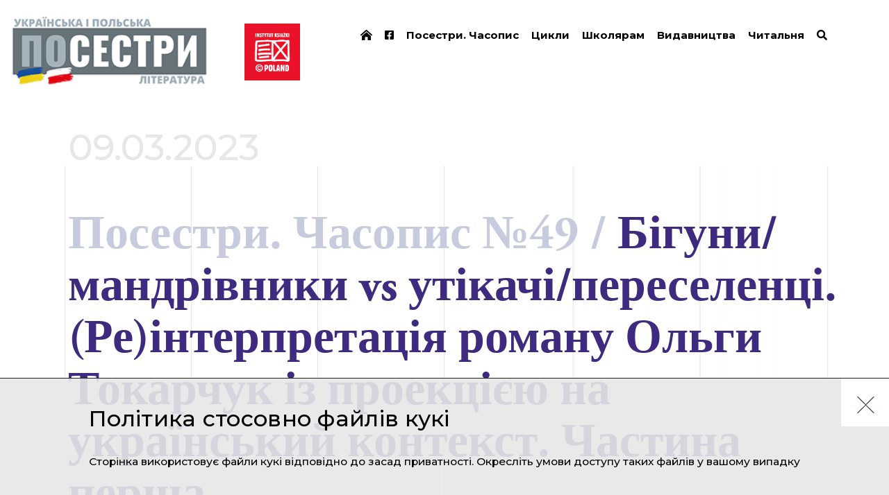

--- FILE ---
content_type: text/html; charset=UTF-8
request_url: https://posestry.eu/zhurnal/no-49/statya/bigunimandrivniki-vs-utikachipereselenci-reinterpretaciya-romanu-olgi
body_size: 14759
content:
<!DOCTYPE html><html  lang="uk" dir="ltr" prefix="content: http://purl.org/rss/1.0/modules/content/  dc: http://purl.org/dc/terms/  foaf: http://xmlns.com/foaf/0.1/  og: http://ogp.me/ns#  rdfs: http://www.w3.org/2000/01/rdf-schema#  schema: http://schema.org/  sioc: http://rdfs.org/sioc/ns#  sioct: http://rdfs.org/sioc/types#  skos: http://www.w3.org/2004/02/skos/core#  xsd: http://www.w3.org/2001/XMLSchema# "><head><!-- Global site tag (gtag.js) - Google Analytics --><script async src="https://www.googletagmanager.com/gtag/js?id=UA-138273155-3"></script><script>
            window.dataLayer = window.dataLayer || [];
            function gtag(){dataLayer.push(arguments);}
            gtag('js', new Date());

            gtag('config', 'UA-138273155-3');
        </script><meta charset="utf-8" />
<meta name="MobileOptimized" content="width" />
<meta name="HandheldFriendly" content="true" />
<meta name="viewport" content="width=device-width, initial-scale=1.0" />
<meta property="og:url" content="https://posestry.eu/zhurnal/no-49/statya/bigunimandrivniki-vs-utikachipereselenci-reinterpretaciya-romanu-olgi" />
<meta property="og:type" content="article" />
<meta property="og:article:published_time" content="2023-03-09" />
<meta property="og:description" content="Враження ідеї мандрування світом як наскрізної тези твору інспірується, зокрема, обкладинкою українського видання роману «Бігуни» (видавництво «Фоліо», 2011) в доброму перекладі Остапа Сливинського, де, до того ж, в  її оформленні  використано умовну мапу світу з назвами різних міст на валізі і стрілками, що окреслюють коло й символізують безперервний рух." />
<meta name="description" content="Враження ідеї мандрування світом як наскрізної тези твору інспірується, зокрема, обкладинкою українського видання роману «Бігуни» (видавництво «Фоліо», 2011) в доброму перекладі Остапа Сливинського, де, до того ж, в  її оформленні  використано умовну мапу світу з назвами різних міст на валізі і стрілками, що окреслюють коло й символізують безперервний рух." />
<meta property="og:image" content="https://kk-nowy-napis-uk.s3.eu-central-1.amazonaws.com/styles/share_thumb/s3/2023-03/3.jpg?VersionId=L0z701tW.xQc06I8hPAraGVMGhvcuBxV&amp;itok=dtVitwn6" />
<meta property="og:article:author" content="https://posestry.eu/avtor/lyudmila-tarnashinska" />
<link rel="icon" href="/themes/kknapis/assets/web/resources/images/favicon_uk.png" type="image/png" />
<link rel="canonical" href="https://posestry.eu/zhurnal/no-49/statya/bigunimandrivniki-vs-utikachipereselenci-reinterpretaciya-romanu-olgi" />
<link rel="shortlink" href="https://posestry.eu/node/3526" />
</head-placeholder><title>Бігуни/мандрівники vs утікачі/переселенці. (Ре)інтерпретація роману Ольги Токарчук із проекцією на український контекст. Частина перша - Людмила Тарнашинська | Посестри. Українська та польська лiтература</title><link rel="stylesheet" media="all" href="/themes/contrib/stable/css/system/components/ajax-progress.module.css?t99v9q" />
<link rel="stylesheet" media="all" href="/themes/contrib/stable/css/system/components/align.module.css?t99v9q" />
<link rel="stylesheet" media="all" href="/themes/contrib/stable/css/system/components/autocomplete-loading.module.css?t99v9q" />
<link rel="stylesheet" media="all" href="/themes/contrib/stable/css/system/components/fieldgroup.module.css?t99v9q" />
<link rel="stylesheet" media="all" href="/themes/contrib/stable/css/system/components/container-inline.module.css?t99v9q" />
<link rel="stylesheet" media="all" href="/themes/contrib/stable/css/system/components/clearfix.module.css?t99v9q" />
<link rel="stylesheet" media="all" href="/themes/contrib/stable/css/system/components/details.module.css?t99v9q" />
<link rel="stylesheet" media="all" href="/themes/contrib/stable/css/system/components/hidden.module.css?t99v9q" />
<link rel="stylesheet" media="all" href="/themes/contrib/stable/css/system/components/item-list.module.css?t99v9q" />
<link rel="stylesheet" media="all" href="/themes/contrib/stable/css/system/components/js.module.css?t99v9q" />
<link rel="stylesheet" media="all" href="/themes/contrib/stable/css/system/components/nowrap.module.css?t99v9q" />
<link rel="stylesheet" media="all" href="/themes/contrib/stable/css/system/components/position-container.module.css?t99v9q" />
<link rel="stylesheet" media="all" href="/themes/contrib/stable/css/system/components/progress.module.css?t99v9q" />
<link rel="stylesheet" media="all" href="/themes/contrib/stable/css/system/components/reset-appearance.module.css?t99v9q" />
<link rel="stylesheet" media="all" href="/themes/contrib/stable/css/system/components/resize.module.css?t99v9q" />
<link rel="stylesheet" media="all" href="/themes/contrib/stable/css/system/components/sticky-header.module.css?t99v9q" />
<link rel="stylesheet" media="all" href="/themes/contrib/stable/css/system/components/system-status-counter.css?t99v9q" />
<link rel="stylesheet" media="all" href="/themes/contrib/stable/css/system/components/system-status-report-counters.css?t99v9q" />
<link rel="stylesheet" media="all" href="/themes/contrib/stable/css/system/components/system-status-report-general-info.css?t99v9q" />
<link rel="stylesheet" media="all" href="/themes/contrib/stable/css/system/components/tabledrag.module.css?t99v9q" />
<link rel="stylesheet" media="all" href="/themes/contrib/stable/css/system/components/tablesort.module.css?t99v9q" />
<link rel="stylesheet" media="all" href="/themes/contrib/stable/css/system/components/tree-child.module.css?t99v9q" />
<link rel="stylesheet" media="all" href="/themes/contrib/stable/css/contextual/contextual.module.css?t99v9q" />
<link rel="stylesheet" media="all" href="/themes/contrib/stable/css/contextual/contextual.theme.css?t99v9q" />
<link rel="stylesheet" media="all" href="/themes/contrib/stable/css/contextual/contextual.icons.theme.css?t99v9q" />
<link rel="stylesheet" media="all" href="/themes/contrib/stable/css/core/assets/vendor/normalize-css/normalize.css?t99v9q" />
<link rel="stylesheet" media="all" href="/themes/contrib/stable/css/core/normalize-fixes.css?t99v9q" />
<link rel="stylesheet" media="all" href="/themes/contrib/classy/css/components/progress.css?t99v9q" />
<link rel="stylesheet" media="all" href="/themes/contrib/classy/css/components/action-links.css?t99v9q" />
<link rel="stylesheet" media="all" href="/themes/contrib/classy/css/components/breadcrumb.css?t99v9q" />
<link rel="stylesheet" media="all" href="/themes/contrib/classy/css/components/button.css?t99v9q" />
<link rel="stylesheet" media="all" href="/themes/contrib/classy/css/components/collapse-processed.css?t99v9q" />
<link rel="stylesheet" media="all" href="/themes/contrib/classy/css/components/container-inline.css?t99v9q" />
<link rel="stylesheet" media="all" href="/themes/contrib/classy/css/components/details.css?t99v9q" />
<link rel="stylesheet" media="all" href="/themes/contrib/classy/css/components/exposed-filters.css?t99v9q" />
<link rel="stylesheet" media="all" href="/themes/contrib/classy/css/components/field.css?t99v9q" />
<link rel="stylesheet" media="all" href="/themes/contrib/classy/css/components/form.css?t99v9q" />
<link rel="stylesheet" media="all" href="/themes/contrib/classy/css/components/icons.css?t99v9q" />
<link rel="stylesheet" media="all" href="/themes/contrib/classy/css/components/inline-form.css?t99v9q" />
<link rel="stylesheet" media="all" href="/themes/contrib/classy/css/components/item-list.css?t99v9q" />
<link rel="stylesheet" media="all" href="/themes/contrib/classy/css/components/link.css?t99v9q" />
<link rel="stylesheet" media="all" href="/themes/contrib/classy/css/components/links.css?t99v9q" />
<link rel="stylesheet" media="all" href="/themes/contrib/classy/css/components/menu.css?t99v9q" />
<link rel="stylesheet" media="all" href="/themes/contrib/classy/css/components/more-link.css?t99v9q" />
<link rel="stylesheet" media="all" href="/themes/contrib/classy/css/components/pager.css?t99v9q" />
<link rel="stylesheet" media="all" href="/themes/contrib/classy/css/components/tabledrag.css?t99v9q" />
<link rel="stylesheet" media="all" href="/themes/contrib/classy/css/components/tableselect.css?t99v9q" />
<link rel="stylesheet" media="all" href="/themes/contrib/classy/css/components/tablesort.css?t99v9q" />
<link rel="stylesheet" media="all" href="/themes/contrib/classy/css/components/tabs.css?t99v9q" />
<link rel="stylesheet" media="all" href="/themes/contrib/classy/css/components/textarea.css?t99v9q" />
<link rel="stylesheet" media="all" href="/themes/contrib/classy/css/components/ui-dialog.css?t99v9q" />
<link rel="stylesheet" media="all" href="/themes/contrib/classy/css/components/messages.css?t99v9q" />
<link rel="stylesheet" media="all" href="/themes/kknapis/assets/web/resources/styles/uk.css?t99v9q" />
</css-placeholder><script src="/core/misc/touchevents-test.js?v=10.2.7"></script>
<script src="https://kit.fontawesome.com/3eae793572.js" defer crossorigin="anonymous"></script>
</js-placeholder><link rel="stylesheet" type="text/css" href="/themes/kknapis/assets/web/resources/styles/main.css?v=3Bd_Xoh0oUnAmAJPbLSvYMCW7z7kr3P9YBim-ZdeaQuAdpHRdBFf_08tE_fIZjNgFKcJdAjL-g"><link rel="stylesheet" type="text/css" href="/themes/kknapis/assets/web/resources/styles/uk.css?v=3Bd_Xoh0oUnAmAJPbLSvYMCW7z7kr3P9YBim-ZdeaQuAdpHRdBFf_08tE_fIZjNgFKcJdAjL-g"><link href="https://fonts.googleapis.com/css?family=Montserrat:400,500,600,700,900&amp;subset=latin-ext" rel="stylesheet"><link rel="stylesheet" href="https://use.typekit.net/jfj0her.css"><meta property="og:title" content="Бігуни/мандрівники vs утікачі/переселенці. (Ре)інтерпретація роману Ольги Токарчук із проекцією на український контекст. Частина перша - Людмила Тарнашинська | Посестри. Українська та польська лiтература" /><script async src="https://platform.twitter.com/widgets.js" charset="utf-8"></script></head><body  class="path-node page-node-type-artykul"><div class="dialog-off-canvas-main-canvas" data-off-canvas-main-canvas><div class="main-container"><header class="header"><div class="header--inner"><div class="header--logo"><a href="/"><img src="/themes/kknapis/assets/web/resources/images/logo_uk.png?v=7" alt="Logo" /></a><a href="https://instytutksiazki.pl/" target="_blank"><img class="il" src="/themes/kknapis/assets/web/resources/images/logo_ik.png?v=5" alt="Logo Instytutu literatury" /></a></div><div class="header--menu js-menu"><div class="header--hamburger js-menu-button"><span class="bar arrow-top"></span><span class="bar arrow-middle"></span><span class="bar arrow-bottom"></span></div><ul><li><a href="/" data-drupal-link-system-path="&lt;front&gt;"><i class="fa fa-home-lg-alt" aria-hidden="true"></i></a></li><li><a href="https://www.facebook.com/posestry.eu"><i class="fab fab fa-facebook-square" aria-hidden="true"></i></a></li><li><a href="/posestry-ukrainska-i-polska-literatura" data-drupal-link-system-path="posestry-ukrainska-i-polska-literatura">Посестри. Часопис</a></li><li><a href="/tsikly" data-drupal-link-system-path="tsikly">Цикли</a></li><li><a href="/shkolyaram" data-drupal-link-system-path="node/1686">Школярам</a></li><li><a href="/vydavnytstva" data-drupal-link-system-path="node/175">Видавництва</a></li><li><a href="/chytalnya" data-drupal-link-system-path="node/1534">Читальня</a></li><li><a href="/chytalnya" data-drupal-link-system-path="node/1534"><i class="fas fa-search" aria-hidden="true"></i></a></li></ul></div></div></header><section class="content-layout"><div class="layout-content"><div class="region region-content"><div data-drupal-messages-fallback class="hidden"></div><article class="article--page page"><div class="page--inner"><div class="page--content"><div class="page--flex--column"><span class="page-date">09.03.2023</span><h1 class="small"><span>Посестри. Часопис №49 / </span><span>Бігуни/мандрівники vs утікачі/переселенці. (Ре)інтерпретація роману Ольги Токарчук із проекцією на український контекст. Частина перша</span></h1></div><div class="article--content-box"><div class="article--info"><div class="article--info--row"><span class="article--info--badge">Дата публікації:</span><div class="article--info--value"><span>09.03.2023</span></div></div><div class="article--info--row"><span class="article--info--badge">
                                                                            Видання:
                                                                    </span><div class="article--info--value"><a href="/posestry-ukrainska-i-polska-literatura?k=all&t=3481" target="_blank">
                                                                                            Посестри. Часопис №49                                                                                    </a></a></div></div><div class="article--info--row"><span class="article--info--badge">Цикли:</span><div class="article--info--value"><a href="/tsikly?k=all&c=2285" target="_blank">Сучасна польська література</a></div></div><div class="article--info--row"><span class="article--info--badge">Категорія:</span><div class="article--info--value inline"><a href="/chytalnya?r=456">Есеї</a></div></div><div class="article--info--row"><span class="article--info--badge">Ключові слова:</span><div class="article--info--value inline"><a href="/chytalnya?k=915">біженці</a><span class="coma">, </span><a href="/chytalnya?k=1163">рух</a><span class="coma">, </span><a href="/chytalnya?k=1098">простір</a><span class="coma">, </span><a href="/chytalnya?k=798">подорож</a><span class="coma">, </span><a href="/chytalnya?k=1555">зміни</a></div></div></div><div class="article--wyswig"><div class="article--info--authors"><div class="article--info--row author"><div class="article--info--value"><a href="/avtor/lyudmila-tarnashinska">
                                        Людмила Тарнашинська
                                                                              </a></div></div></div><p class="article--paragraph"><span><span><span><span lang="RU"><span>На думку М. Павича, кожен роман має обирати свою<em class="article--em"> «власну форму, кожна історія повинна шукати і знаходити своє власне тіло...»</em><a name="_ftnref1"></a><a href="#_ftn1">[1]</a>&nbsp; – і з цього доцільно виходити, аналізуючи будь-який художній твір. Аж тут тяжко втриматися од відчуття: дещо лукавить Ольга Токарчук, коли відмовляється від статусу «господині власного тексту», визначаючи роль автора роману лише як роль акушерки, садівника, котрий<em class="article--em"> «лише сіє зерно, а потім нудно виполює бур</em></span></span><em class="article--em"><span lang="UK"><span>’</span></span></em><em class="article--em"><span lang="RU"><span>ян»</span></span></em><span lang="RU"><span>, а не <em class="article--em">«замість снувати історії, просто викладати все, речення за реченням, розгортати одну думку, а в наступних абзацах перетикати її з іншими».</em><a name="_ftnref2"></a></span></span><a href="#_ftn2"><span lang="RU"><span>[2]</span></span></a><span lang="RU"><span> Адже і структура її роману «Бігуни», і викладені у нім спостереження й сентенції&nbsp;переконують, що тут немає нічого спільного із задекларованою письменницею «наївністю» (а ще – нерішучістю, невпевненістю), адже відчувається прагматичний&nbsp; авторський розрахунок на кліпове сприйняття сучасного читача (див.: «Оповідки до мандрівки»).</span></span></span></span></span></p><p class="article--paragraph">&nbsp;</p><p class="article--paragraph"><span><span><span><span lang="UK"><span>Ідея <em class="article--em">руху/подорожі/мандрівки</em>, закладена в назві роману «Бігуни», не викликає жодних сумнівів. Але це тільки на перший, поверховий погляд. З одного боку – читач ніби відразу зчитує ідею задуму, а з іншого – йому лише поступово відкривається глибина цього твору, що насправді має подвійне дно. Адже при глибшому аналізі неодмінно виходиш на тезу письменниці щодо двополюсної концепції світу. Бо насправді роман досить насичений сенсами й підтекстами, тож потребує того, аби інтерпретатор перетворювався, кажучи словами самої авторки, на <em class="article--em">«доморослого детектива, приватного розслідувача випадків і знаків»,</em><a name="_ftnref3"></a></span></span><a href="#_ftn3"><span lang="UK"><span>[3]</span></span></a><span lang="UK"><span> котрий мусить бути «озброєним» відповідною методологією. Однак для українського читача «розслідування» розпочинається вже з самої назви книжки, адже саме вона – той штрих-код, який дозволяє отримати «перепустку» у світ художньої прози&nbsp; письменниці (сама авторка говорить про те, що висновує «штрих-код світу»,<a name="_ftnref4"></a></span></span><a href="#_ftn4"><span lang="UK"><span>[4]</span></span></a><span lang="UK"><span> але й, додамо до цього, й штрих-код власного роману також). І розпочати «розслідування» слід із самої назви: її потрібно насамперед правильно ідентифікувати. </span></span></span></span></span></p><p class="article--paragraph">&nbsp;</p><p class="article--paragraph"><span><span><span><span lang="UK"><span>Враження ідеї мандрування світом як наскрізної тези твору інспірується, зокрема, обкладинкою українського видання роману «Бігуни» (видавництво «Фоліо», 2011) в доброму перекладі Остапа Сливинського, де, до того ж, в &nbsp;її оформленні&nbsp; використано умовну мапу світу з назвами різних міст на валізі і стрілками, що окреслюють коло й символізують безперервний рух*.</span></span>&nbsp;<span lang="UK"><span>Певною мірою українського читача вводить в оману також переклад самої назви твору, який в оригіналі має назву «</span></span><span><span>Biegun</span></span><span lang="UK"><span>і» (<em class="article--em">biegun&nbsp;</em>з польської дослівно перекладається як «полюс», тоді як безпосередньо бігун польською звучить як «</span></span><span><span>biegacz</span></span><span lang="UK"><span>»), натомість українська назва «Бігуни» апелює радше до руху/подорожі/мандрівки тощо. О. Сливинський опосередковано пояснює назву у такий спосіб: «бігуни» як синонім до «втікачів», і наголошує на тому, що сама письменниця, котра володіє українською мовою, читала його переклад «Бігунів» та&nbsp; схвалила його.<a name="_ftnref5"></a></span></span><a href="#_ftn5"><span lang="UK"><span>[5]</span></span></a></span></span></span></p><p class="article--paragraph">&nbsp;</p><p class="article--paragraph"><span><span><span><span lang="UK"><span>У цьому варіанті, звісно, є логіка й сенс, до того ж перекладач має право трансформувати назву, але для читача кут зору при цьому дещо змінюється.&nbsp; Водночас існує версія, що назва походить від назви однієї з течій старообрядців,</span></span><span lang="UK"><span>&nbsp;«бігунів» (вигнанців), котрі дотримуються думки, що світ насичений злом, яке має складніший доступ до людей за умови, якщо вони залишаються в постійному русі&nbsp;(принцип: <em class="article--em">«Щоб не піддатися злу, необхідно постійно рухатися»</em>).<a name="_ftnref6"></a></span></span><a href="#_ftn6"><span lang="UK"><span>[6]</span></span></a><span lang="UK"><span> Якщо відкинути всі тонкощі граматики польської мови (зокрема, поділ на чоловіче/жіноче), можна також апелювати й до давнього значення – швидкий кінь для верхової їзди, що також пов’язано з рухом, проте апеляція до поняття <em class="article--em">полюс/полюси</em>, хоч і є, згідно з мовним «розслідуванням», начебто вторинною, все ж залишається й має право на існування, бодай асоціативне.</span></span></span></span></span></p><p class="article--paragraph">&nbsp;</p><p class="article--paragraph"><span><span><span><span lang="UK"><span>Найперше мені як інтерпретатору-розслідувачу йдеться про те, що просторово-часовий вимір художнього світу, особливо у його варіанті «мандрівної» тематики, неможливо проаналізувати, уникаючи соціальної топології, де топос тлумачиться від грецьк.&nbsp;<em class="article--em">місце</em>. Вона дає уявлення про просторово-часові взаємозалежності у царині творчого функціонування людини з її прив’язкою (чи не прив’язкою) до місця осідлості. Місце – поняття досить широке: це може бути як країна, так і дім, або ширші чи вужчі локації; воно також виконує певні функції: доказ чи спростування заявленого (за Арістотелем). Комплекс тем/проблем, означених романом Ольги Токарчук, доцільно розглядати, зокрема, під кутом зору соціальної&nbsp;топології, де згідно з сучасною філософією <em class="article--em">топос</em> актуалізується й інтерпретується як спосіб просторово-тілесного опису соціального буття. </span></span></span></span></span></p><p class="article--paragraph">&nbsp;</p><p class="article--paragraph"><span><span><span><span lang="UK"><span>Саме у фокусі топологічної онтології та соціальної топології як «місцерозвитку» (за М. Гайдеґґером, котрий розглядає місцевість як місцеутворюючий процес –<em class="article--em"> спів-дію</em>), що передбачає єдність природи, людини (її діянь, зокрема, історичного поступу) і духу (в т. ч. й художнього слова), актуалізованих поняттям «спів-дія», і оприЯвлюється «</span></span><span lang="EN-US"><span>homo</span></span><span lang="EN-US"><span>viator</span></span><span lang="UK"><span>» Ольги Токарчук як «буття-в-місці» (за Ж-Л. Нансі). &nbsp;Однак облишмо за дужками філософські «верховіття», насправді ж на побутовому рівні все значно простіше й складніше водночас: причини/маршрути подорожей диктують свої сенси й підтексти. </span></span></span></span></span></p><p class="article--paragraph">&nbsp;</p><p class="article--paragraph"><span><span><span><span lang="UK"><span>І зовсім інші сенси й підтексти виходять на поверхню в контексті російсько-української війни 2022 –2023 рр. Адже тезу М. Павича щодо його власних книг як «шведського столу» можна застосувати й до «Бігунів», де кожен знаходить найбільш співзвучне або бажане саме для нього, недаремно ж існують «різні бачення»&nbsp; (Ольга Токарчук). І одне з них скоригувала новітня історія сучасної України.</span></span></span></span></span></p><p class="article--paragraph">&nbsp;</p><p class="article--paragraph"><span><span><span><span lang="UK"><span>Якщо, за Ольгою Токарчук, у точці самоусвідомлення перетинаються простір і час, то для українських біженців вони перетинаються в одній часовій точці – 24 лютого 2022 року, а рух у просторі (чужому) поділений павзами – місцями – висновує інші наративи прийняття/неприйняття, звикання/відторгнення, які передбачають якщо не цілковитий внутрішній конфлікт, то принаймні перебування людського «Я» у точці біфуркації. Звісно ж, я буду апелювати до контексту трагічної новітньої української історії з її наративами втечі/переселення як вимушеного переїзду, коли відомий вислів Ґ. Марселя&nbsp;«</span></span><span lang="EN-US"><span>homo</span></span><span lang="EN-US"><span>viator</span></span><span lang="UK"><span>» («людина мандруюча») набуває зовсім інших конотацій і проекцій, фактично скасовуючи первісно закладений у ньому зміст. </span></span></span></span></span></p><p class="article--paragraph">&nbsp;</p><p class="article--paragraph"><span><span><span><span lang="UK"><span>Цілком можливо, що «</span></span><span lang="EN-US"><span>homo</span></span><span lang="EN-US"><span>viator</span></span><span lang="UK"><span>»&nbsp;Ольги Токарчук народжена&nbsp;з кількох тез Юлії Крістевої («Мандри»: час написання 1973–1976 рр.), проте не ці сакраментальні слова (які цілком могли би бути своєрідним, хоч і надто розлогим епіграфом&nbsp; до «Бігунів») можна було би взяти епіграфом до «мандрівної епопеї» українських утікачів/біженців: <em class="article--em">«…усупереч традиційним поглядам, мандрівниця не шукає ніякого хатнього вогнища, ніякої рідної землі, ніякого родинного притулку. Повернення немає, кожне прибуття – це відхід,&nbsp;мандри по суходолу, морю і в повітрі</em>»<a name="_ftnref7"></a></span></span><a href="#_ftn7"><span lang="UK"><span>[7]</span></span></a><span lang="UK"><span>. Адже у контексті повномасштабної російської агресії їх хочеться від початку й до кінця переписати інакше, передбачивши і повернення, і хатнє вогнище як найдорожчу, сакралізовану річ. </span></span></span></span></span></p><p class="article--paragraph">&nbsp;</p><p class="article--paragraph"><span><span><span><span lang="UK"><span>Можливість відкритості для людського поселення й мешкання (а отже, й пересування) декларується тезою М. Гайдеґґера, згідно з якою простір не даний, але його можна відтворювати; до того ж у просторі криється <em class="article--em">просторінь</em>, тобто потенціал того, що розпросторюється. Відкритість при цьому розуміється динамічно: за філософським словником, як постійне «відкриття або звільнення місць», у яких доля людини розглядається в масштабі «відповідності або невідповідності подіям світу». У ці тези вкладається не тільки концепція письменниці щодо «мандрівних людей» як явища сучасної цивілізації, а й реалії з точки спостереження воєнної агресії в Україні: мільйонам людей вимушено відкрився простір пересування, відкритий до поселення й мешкання в інших ландшафтах, інших соціальних умовах і навіть в інших часових координатах (адже чимало наших співвітчизників емігрувало й на інші континенти). А вже про «відповідність» подіям світу, який (світ) фактично теж через агресію рашистської імперії зла перебуває у точці біфуркації, годі й говорити.</span></span></span></span></span></p><p class="article--paragraph">&nbsp;</p><p class="article--paragraph"><span><span><span><span lang="UK"><span>Роман Ольги Токарчук також розгортає тезу М. Гайдеґґера, згідно з якою у просторі можна побачити потугу, що відтворює місцевість «у грі місць», тобто дозволяє розглядати простір як місцеутворюючий процес, де особливу роль відіграють топоси: як пролонговані, так і ситуативні. Більше того, також і як «гру речей», а також як царину, де «розігрується» збирання речей і відбувається «їхнє&nbsp;спів-буття», що здійснюється тільки завдяки їхній взаємодії – саме тому художній світ письменниці надзвичайно оречевлений. </span></span></span></span></span></p><p class="article--paragraph">&nbsp;</p><p class="article--paragraph"><span><span><span><span lang="UK"><span>І ця оречевленість (наповненість довколишнього світу речами) діє за власними законами співбуття – на противагу «от-кутюр ентропії» (О. Токарчук). Це має статус події, в процесі якої відбувається/здійснюється людина: в Ольги Токарчук ця подія найчастіше виступає як подорожня <em class="article--em">подія</em>-<em class="article--em">пригода</em>, зокрема – пригода&nbsp;екзистенційна. Тому <em class="article--em">місце</em> як чільний топос у неї завжди одухотворений людською креативністю, що й моделює певні <em class="article--em">дії/події/пригоди</em>: від портових пригод моряків і готельних примх&nbsp;мандрівників – до «пострілів» у центр телеекрана в гонитві «за ніччю» на різних континентах (розділок «Навздогін ночі»). </span></span></span></span></span></p><p class="article--paragraph">&nbsp;</p><p class="article--paragraph"><span><span><span><span lang="UK"><span>Йдеться не тільки про своєрідне авторське <em class="article--em">ландшафтно-антропологічне мислення</em> (як методологічне підґрунтя) топологічної рефлексії, яка – попри суб’єктивність та емоційність – ніби зсередини розкриває смисли «місця» як соціокультурного феномена. У творчості письменниці, котра запропонувала індивідуальну концепцію «репертуару спільних місць» (вислів польської дослідниці Яніни Абрамовської) подорожуючих, ландшафтні наративи розгортаються як <em class="article--em">інтелектуальний процес</em>, спрямований на відчуття/усвідомлення себе через місце <em class="article--em">перебування/відвідування/гостювання</em>. </span></span></span></span></span></p><p class="article--paragraph">&nbsp;</p><p class="article--paragraph"><span><span><span><span lang="UK"><span>Саме в точці самоусвідомлення перетинаються, за Ольгою Токарчук, простір і час (при тому, що постійно акцентується умовність часопростору), хоча й подані нею у фрагментарному форматі: <em class="article--em">«... людське існування можна поділити на етапи, так само як рух у просторі поділений павзами – місцями.&nbsp;Ці павзи фіксують нас у часоплині</em></span></span><em class="article--em">&nbsp;</em><em class="article--em"><span lang="UK"><span> […]. Що більше павз у просторі – себто що більше місць ми відвідуємо, – то інтенсивнішим є наше відчуття часоплину. Відтинки часу, розділені павзами, часто називаємо епізодами. Вони не мають наслідків, певним чином переривають часоплин, але не стають його частиною. Це самодостатні події</span></span></em><span lang="UK"><span>».</span></span><a href="#_ftn1"><span lang="UK"><span>[8]</span></span></a><span lang="UK"><span> Всередині цих подій/епізодів, тотожних павзам-місцям, розгортається дискурс<em class="article--em"> мандрівки/втечі/паломництва/гонитви</em> за ілюзією гармонії – але це тільки у випадку подорожування як цивілізаційного феномену.</span></span></span></span></span></p><p class="article--paragraph">&nbsp;</p><p class="article--paragraph"><span><span><span><span lang="UK"><span>У контексті втечі від небезпеки, що часто тотожна&nbsp;збереженню життя, все виглядає інакше. Справді, відчуття часоплину для українських «бігунів» стає інтенсивнішим завдяки «вживанню» у нові місця, і водночас ніби уповільнюється, завмирає (бо свідомість «зупиняється» на спогадах про місце рідне/покинуте, куди лине душа). А паузи (епізоди), наділені новими, часто суперечливими сенсами, не стають частиною одного гармонійного цілого. Якщо для звичайного подорожнього ландшафтні наративи розгортаються переважно як інтелектуальний процес, можливість пізнання світу (простору), то для українських утікачів/біженців/переселенців це наративи більш чуттєві, загрунтовані у порівняння (там/тут), занурені у біль, спогади (як було <em class="article--em">до</em>…), стрес – адже й стрес також може існувати в рамках чужого, хай і мальовничого ландшафту й чужого упорядкованого життя. </span></span></span></span></span></p><p class="article--paragraph">&nbsp;</p><p class="article--paragraph"><span><span><span><span lang="UK"><span>Топоси, що містять стереотипи уявлень, на мапі художнього простору Ольги Токарчук – не тільки символи, і не лише не оздоба (або не тільки оздоба), якщо також користуватися категоріями&nbsp;Яніни Абрамовської, а насамперед «аргумент».&nbsp; Він&nbsp; виконує не так функцію відкриття, як функцію формування, яка є<em class="article--em"> «безсумнівним, несуперечливим із загальним судженням».</em> Такі топоси найчастіше&nbsp; мають статус&nbsp; <em class="article--em">пролонгованих</em>, нерідко мало не вічних (наприклад, узбережжя, море тощо, іноді деякі з них набувають сакрального змісту, як-от острів God’s Zone) – переважно це топоси <em class="article--em">ландшафтні</em>. Проте активно присутні у творі й топоси <em class="article--em">ситуативні </em>(як-от <em class="article--em">літак, потяг, ескалатор</em> тощо), окремо можна вирізнити топос <em class="article--em">міста</em>, який розгортає у письменниці радше негативні, ніж позитивні конотації («<em class="article--em">Місто має всі відтінки попелу, від брудної білини аж до чорного.&nbsp;Складається з прямокутників і безформних брил, із квадратів і плетива ліній»</em></span></span><a href="#_ftn2"><span lang="UK"><span>[9]</span></span></a><span lang="UK"><span>).</span></span></span></span></span></p><p class="article--paragraph">&nbsp;</p><p class="article--paragraph"><span><span><span><span lang="UK"><span>Тобто в тексті вони залишаються, якщо користуватися філософськими термінами, засобом ампліфікативної практики: поширення/збільшення, як-от збільшення кількості копій; наприклад, у романі бачимо «копії» топосів <em class="article--em">аеропортів, летовищ, готелів, вулиць, пляжів</em> та ін., що актуалізує тему копії/копіювання як однієї з чільних структур сучасного світу. У прозі письменниці<em class="article--em"> топос як аргумент </em>«працює» як спонука обрати (чи не обрати) для подорожі <em class="article--em">острів/море/узбережжя/місто/край</em> і т. д., любити (чи не любити), тобто якимось чином вплинути на вибір маршруту подорожі, «місць» паломництва тощо. Найзагальніший тут топос<em class="article--em"> дороги</em> завжди кудись веде: до місця паломництва, історичної пам’ятки чи бодай до омріяного пляжу.</span></span></span></span></span></p><p class="article--paragraph">&nbsp;</p><p class="article--paragraph"><span><span><span><span lang="UK"><span>В повсякденних наративах українських утікачів окрім активно присутніх топосів <em class="article--em">вокзалу/аеропорту/дороги</em> візуалізація простору працює також через людей, які прихистили, дали притулок і простягли руку допомоги (навіть через приязну усмішку випадкового місцевого перехожого, котрий, почувши українську мову, таким чином виявив свою емпатію). Якщо в романі Ольги Токарчук топоси переважно пролонговані, то новітні сприйняття українськими «бігунами» нового простору у його «грі місць» і «грі речей» заломлюються у пролонговане запитання: як надовго це місце перебування/прихистку буде моїм?; як мені до нього призвичаїтися?; наскільки глибоко я зможу в ньому укорінитися? </span></span></span></span></span></p><p class="article--paragraph">&nbsp;</p><p class="article--paragraph"><span><span><span><span lang="UK"><span>Саме тут, на дорогах/вулицях відкритого неозорого світу в Ольги Токарчук розгортається семіотизація простору – зазвичай через систему знаків: <em class="article--em">«Кола на одній нозі, жовті трикутники, сині квадрати, зелені й білі щити, стрілки, вказівники. Світлофори. Лінії на асфальті, інформаційні таблиці, остороги, нагадування. […] Вони промовляють&nbsp; […] тихо, але категорично, їх набагато більше, ніж раніше, – власне, вони на кожному кроці.&nbsp; […] знак, що йде по іншому знаку, впоперек знака, знак, що вказує на інший знак, що підхоплює значення іншого знака, змова знаків, мережа знаків, перемовини знаків за його спиною.&nbsp;Немає нічого невинного, позбавленого значення, все є однією величезною головоломкою»</em>.</span></span><a href="#_ftn3"><span lang="UK"><span>[10]</span></span></a></span></span></span></p><p class="article--paragraph">&nbsp;</p><p class="article--paragraph"><span><span><span><span lang="UK"><span>Мова «верескливих знаків», покликана бути дороговказом, перетворюється для персонажа твору на дивний міраж: </span></span><span lang="RU"><span>це </span></span><span lang="UK"><span>наче «якась Інша Перспектива». Українським утікачам не завжди йдеться про те, щоб вплинути на вибір маршруту: маршрут цей завжди веде до безпечного місця, а вже вибір країни спонукуваний інтуїцією, аналізом ситуації,&nbsp; випадковістю чи грою долі, Божого Провидіння – називайте це як завгодно.</span></span></span></span></span></p><p class="article--paragraph">&nbsp;</p><p class="article--paragraph"><span><span><span><span lang="UK"><span>Семіотизація чужого простору позначена не тільки маркерами країни перебування (що незрідка й справді перетворюються для неофіта на головоломку), а й маркерами питомо українськими:&nbsp;це зазвичай «переміщена» в доти чужий простір національна символіка, вкраплена в символіку країни тимчасового перебування, українська музика на площах, де відбуваються мітинги на підтримку України тощо. Ці маркери не «верескливі» (скористаймося висловом письменниці) – вони відчайдушні: як німий крик про допомогу, як знак національної ідентифікації, стійкості і надії на близьку перемогу, а «якась інша Перспектива» – &nbsp;це передусім перспектива повернення до рідного дому, до звичного плину життя з його усталеними топосами й антропосами.</span></span></span></span></span></p><p class="article--paragraph">&nbsp;</p><p class="article--paragraph"><span><span><span><em class="article--em"><span lang="UK"><span>Далі буде. Продовження в номері 50</span></span></em></span></span></span></p><p class="article--paragraph">&nbsp;</p><p class="article--paragraph"><span><span><span><a name="_ftn1"></a><a href="#_ftnref1"><em class="article--em"><span lang="UK"><span>[1]</span></span></em></a><em class="article--em"><span lang="UK"><span> Токарчук О. Бігуни… С. 179.</span></span></em></span></span></span></p><p class="article--paragraph"><span><span><span><a name="_ftn2"></a><a href="#_ftnref2"><em class="article--em"><span lang="UK"><span>[2]</span></span></em></a><em class="article--em"><span><span> Токарчук О. Бігуни… С.&nbsp; 255.</span></span></em></span></span></span></p><p class="article--paragraph"><span><span><span><a name="_ftn3"></a><a href="#_ftnref3"><em class="article--em"><span lang="UK"><span>[3]</span></span></em></a><em class="article--em"><span><span> Токарчук О. Бігуни…С. 348-349.</span></span></em></span></span></span></p><p class="article--paragraph"><span><span><span><a href="#_ftnref1"><em class="article--em"><span lang="UK"><span>[4]</span></span></em></a><em class="article--em"></em><em class="article--em"><span lang="RU"><span>Павич М. Начало и конец романа // Роман как держава. Режим доступу: http://flibusta.net/b/348889/read</span></span></em></span></span></span></p><p class="article--paragraph"><span><span><span><a href="#_ftnref2"><em class="article--em"><span lang="UK"><span>[5]</span></span></em></a><em class="article--em"><span lang="UK"><span> Токарчук О. Бігуни…С. 219.</span></span></em></span></span></span></p><p class="article--paragraph"><span><span><span><a href="#_ftnref3"><em class="article--em"><span lang="UK"><span>[6]</span></span></em></a><em class="article--em"><span lang="UK"><span> Там само. С. 333.</span></span></em></span></span></span></p><p class="article--paragraph"><span><span><span><a name="_ftn4"></a><a href="#_ftnref4"><em class="article--em"><span lang="UK"><span>[7]</span></span></em></a><em class="article--em"><span lang="UK"><span> Токарчук О. Бігуни…С. 236.</span></span></em></span></span></span></p><p class="article--paragraph"><span><span><span><em class="article--em"><span lang="UK"><span>* Очевидно, на оформлення обкладинки певною мірою вплинула назва видавничої&nbsp; серії «Карта світу», де «Бігуни» репрезентували Польщу. Принагідно: 2020 р. роман О. Токарчук «Бігуни» у перекладі того ж таки О. Сливинського побачив світ у видавництві «Темпора», звісно, з іншою обкладинкою.</span></span></em></span></span></span></p><p class="article--paragraph"><span><span><span><a name="_ftn5"></a><a href="%5b8%5d"><em class="article--em"><span lang="UK"><span>[8]</span></span></em></a><em class="article--em"><span lang="UK"><span> Див.: <a href="https://theukrainians.org/ostap-slyvynsky-tokarczuk/">https://theukrainians.org/ostap-slyvynsky-tokarczuk/</a>);&nbsp;<a href="https://www.youtube.com/watch?v=rjl2UbvrWJU">https://www.youtube.com/watch?v=rjl2UbvrWJU</a></span></span></em></span></span></span></p><p class="article--paragraph"><span><span><span><a name="_ftn6"></a><a href="#_ftnref6"><em class="article--em"><span lang="UK"><span>[9]</span></span></em></a><em class="article--em"><span><span> Див.: (<a href="https://pl.wikipedia.org/wiki/Bieguni">https://pl.wikipedia.org/wiki/Bieguni</a>;&nbsp; &nbsp; https://uk.wikipedia.org/wiki/Бігуни_(роман)</span></span></em></span></span></span></p><p class="article--paragraph"><span><span><span><a name="_ftn7"></a><a href="#_ftnref7"><em class="article--em"><span lang="UK"><span>[10]</span></span></em></a><em class="article--em"><span lang="UK"><span> Крістева Ю. Мандри. </span></span></em><em class="article--em"><span lang="RU"><span>[</span></span></em><em class="article--em"><span lang="EN-US"><span>w</span></span></em><em class="article--em"><span lang="RU"><span>] </span></span></em><em class="article--em"><span lang="UK"><span>Полілог. Пер. з фр. П.Таращука. Київ, 2004. С.435.</span></span></em></span></span></span></p><p class="article--paragraph">&nbsp;</p></div><div class="article--source"><span>Копіюючи фрагмент, будь ласка, долучіть цей текст:</span><div class="copy-box"><span>Джерело тексту: <em>Тарнашинська Л.</em> Бігуни/мандрівники vs утікачі/переселенці. (Ре)інтерпретація роману Ольги Токарчук із проекцією на український контекст. Частина перша // Посестри. Часопис. 2023. № 49</span><input type="text" value="Тарнашинська Л. Бігуни/мандрівники vs утікачі/переселенці. (Ре)інтерпретація роману Ольги Токарчук із проекцією на український контекст. Частина перша // Посестри. Часопис. 2023. № 49" class="js-to-copy" id="copy-text"><button class="js-copy" data-clipboard-target="#copy-text" type="button">
                                Копіювати<span class="info-success hidden">Скопійовано</span><span class="info-error hidden">Помилка при копіюванні</span></button></div></div></div><div class="article--notes"><h3>Примітки</h3><ol class="article--notes--content"></ol></div><div class="article--navigation"><a href="https://posestry.eu/zhurnal/no-41/statya/prominchik" class="article--navigation--single prev"><span class="article--navigation--arrow prev"></span><span class="article--navigation--title"><span class="main-title">Попередня сторінка</span><span class="breadcrumb-title"><span>Посестри. Часопис №41</span><span>Промінчик</span></span></span></a><a href="https://posestry.eu/zhurnal/no-41/statya/ma-tut-nemae-viyni" class="article--navigation--single next"><span class="article--navigation--title"><span class="main-title">Далі</span><span class="breadcrumb-title"><span>Посестри. Часопис №41</span><span>Ма, тут немає війни?</span></span></span><span class="article--navigation--arrow next"></span></a></div><div class="article--related"><h2 class="section-title">Пов'язані статті</h2><div class="weekly--list"><div class="weekly--double"><div class="weekly--single-el light"><div class="center-box"><div class="weekly--single-el--category"><a href="/avtor/lyudmila-tarnashinska" class="author">Людмила Тарнашинська</a><span class="weekly--single-el--slash">/</span><a href="/chytalnya?r=464">Нариси</a></div><a href="/zhurnal/no-31/statya/kategoriya-idealnogo-yak-khudozhnya-ta-zhitteva-praktika-evgen-sverstyuk"><h3 class="weekly--single-el--title"><span>Категорія ідеального як художня та життєва практика: Євген Сверстюк (уривок статті)</span></h3></a><a href="/zhurnal/no-31/statya/kategoriya-idealnogo-yak-khudozhnya-ta-zhitteva-praktika-evgen-sverstyuk" class="weekly--single-el--description">Усе ще тодi було попереду... А поки що стелилися пiд ноги снiги, снiги й снiги, що їх пророче передбачив у своїй долi Євген Сверстюк, написавши у сiчнi 1954-го: «I в тих снiгах iти, iти, iти».</a></div><a href="/zhurnal/no-31/statya/kategoriya-idealnogo-yak-khudozhnya-ta-zhitteva-praktika-evgen-sverstyuk" class="weekly--single-el--more">Читати повністю</a></div><div class="weekly--single-el dark"><div class="center-box"><div class="weekly--single-el--category"><a href="/avtor/lyudmila-tarnashinska" class="author">Людмила Тарнашинська</a><span class="weekly--single-el--slash">/</span><a href="/chytalnya?r=464">Нариси</a></div><a href="/zhurnal/no-35/statya/shistdesyatnictvo-yak-mif-chi-profili-na-tli-pokolinnya-subektivni-notatki"><h3 class="weekly--single-el--title"><span>Шістдесятництво як міф чи профілі на тлі покоління? Суб&#039;єктивні нотатки учасниці конференції</span></h3></a><a href="/zhurnal/no-35/statya/shistdesyatnictvo-yak-mif-chi-profili-na-tli-pokolinnya-subektivni-notatki" class="weekly--single-el--description">Шiстдесятники скористалися з iлюзiї права голосу, а оскiльки на слово мала бути вiдповiдь, то система не забарилася вiдповiсти на нього: упокорюванням, репресiями.</a></div><a href="/zhurnal/no-35/statya/shistdesyatnictvo-yak-mif-chi-profili-na-tli-pokolinnya-subektivni-notatki" class="weekly--single-el--more">Читати повністю</a></div></div></div></div></div></div></article></div></div></section><footer class="footer"><div class="footer--inner"><div class="footer--left"><div class="cc-logo"><img data-src="/themes/kknapis/assets/web/resources/images/cc-logo.png" alt="Logo PWA" /></div><div class="license">
                    Тексти, опубліковані на порталі, доступні за ліцензією Creative Commons BY-NC-ND 3.0 PL (Атрибуція – Некомерційне використання – Без похідних творів), щоразу при використанні слід вказати: «Матеріал походить із порталу posestry.eu».
                                    </div></div><div class="footer--right"><ul><li><a href="/o-nas" data-drupal-link-system-path="node/380">Про нас</a></li><li><a href="/kontakty" data-drupal-link-system-path="node/172">Контакт</a></li></ul></div></div><div class="footer--inner" style="margin-top: 50px"><div class="footer--left"><div class="cc-logo" style="max-width: 400px; width: auto"><img data-src="/themes/kknapis/assets/web/resources/images/rp.png?v=2" alt="Logo PWA" /></div><div class="license" style="margin-left: 35px;">
                                                                            Zrealizowano ze środków Ministra Kultury i Dziedzictwa Narodowego w ramach części inwestycyjnej zadania Portal Ukraińskojęzyczny, finansowanego ze środków Ministra Kultury i Dziedzictwa Narodowego (umowa nr 47/DF-V/AJ/2022 i umowa nr 76/DF-VII/2023).
                                                                    </div></div></div><div class="footer--up"></div></footer></div></div><div id="preloader" class="preloader"><img src="/themes/kknapis/assets/web/resources/images/loader.gif" alt="Loading..."/></div><div class="cookie-bar hidden"><div class="cookie-bar--close js-cookie-close">
            X
        </div><div class="cookie-bar--inner"><div class="cookie-bar--title">Політика стосовно файлів кукі</div><div class="cookie-bar--desc">Сторінка використовує файли кукі відповідно до засад приватності. Окресліть умови доступу таких файлів у вашому випадку</div></div></div><script type="application/json" data-drupal-selector="drupal-settings-json">{"path":{"baseUrl":"\/","pathPrefix":"","currentPath":"node\/3526","currentPathIsAdmin":false,"isFront":false,"currentLanguage":"uk"},"pluralDelimiter":"\u0003","suppressDeprecationErrors":true,"ajaxPageState":{"libraries":"eJxdjlEOwyAMQy_EmiOhjKYoIkCFYVt3-q2Vqk39sexnfzgk8bVp1MLmu7w6hStxwRjY6M6Q02cBOApcqGXfDDaa21jZph-5mZa0T5pQqS2z6Vvc8u35KahZ6M9PeESXUuFVQYfiEv1IDhu65OPKB--GSYY","theme":"kknapis","theme_token":null},"ajaxTrustedUrl":[],"user":{"uid":0,"permissionsHash":"d707f72a4f52d69fc720032d7efefcc3b3af7afc00ee446f7f4dc8f5cda593d9"}}</script>
<script src="/core/assets/vendor/jquery/jquery.min.js?v=3.7.1"></script>
<script src="/core/assets/vendor/underscore/underscore-min.js?v=1.13.6"></script>
<script src="/core/assets/vendor/once/once.min.js?v=1.0.1"></script>
<script src="/core/assets/vendor/backbone/backbone-min.js?v=1.5.0"></script>
<script src="https://kk-nowy-napis-uk.s3.eu-central-1.amazonaws.com/files/languages/uk_zbeZKToa7gLKSxzyMwClWw662dMlDqRcEECJM-6-JFE.js?VersionId=cfSQvTE.AyAnY5iUMt5y2tvlTbicVOte?t99v9q"></script>
<script src="/core/misc/drupalSettingsLoader.js?v=10.2.7"></script>
<script src="/core/misc/drupal.js?v=10.2.7"></script>
<script src="/core/misc/drupal.init.js?v=10.2.7"></script>
<script src="/core/modules/contextual/js/contextual.js?v=10.2.7"></script>
<script src="/core/modules/contextual/js/models/StateModel.js?v=10.2.7"></script>
<script src="/core/modules/contextual/js/views/AuralView.js?v=10.2.7"></script>
<script src="/core/modules/contextual/js/views/KeyboardView.js?v=10.2.7"></script>
<script src="/core/modules/contextual/js/views/RegionView.js?v=10.2.7"></script>
<script src="/core/modules/contextual/js/views/VisualView.js?v=10.2.7"></script>
<script src="/core/assets/vendor/tabbable/index.umd.min.js?v=6.2.0"></script>
<script src="/modules/custom/cke_original_text/js/cke_original_text.js?v=10.2.7"></script>
<script src="/core/misc/progress.js?v=10.2.7"></script>
<script src="/core/assets/vendor/loadjs/loadjs.min.js?v=4.2.0"></script>
<script src="/core/misc/debounce.js?v=10.2.7"></script>
<script src="/core/misc/announce.js?v=10.2.7"></script>
<script src="/core/misc/message.js?v=10.2.7"></script>
<script src="/core/misc/ajax.js?v=10.2.7"></script>
<script src="/themes/contrib/stable/js/ajax.js?v=10.2.7"></script>
<script src="/themes/kknapis/assets/web/resources/scripts/clipboard.min.js?v=1.20220321.1"></script>
<script src="/themes/kknapis/assets/web/resources/scripts/bundle.js?v=1.20220321.1"></script>
</body></html>